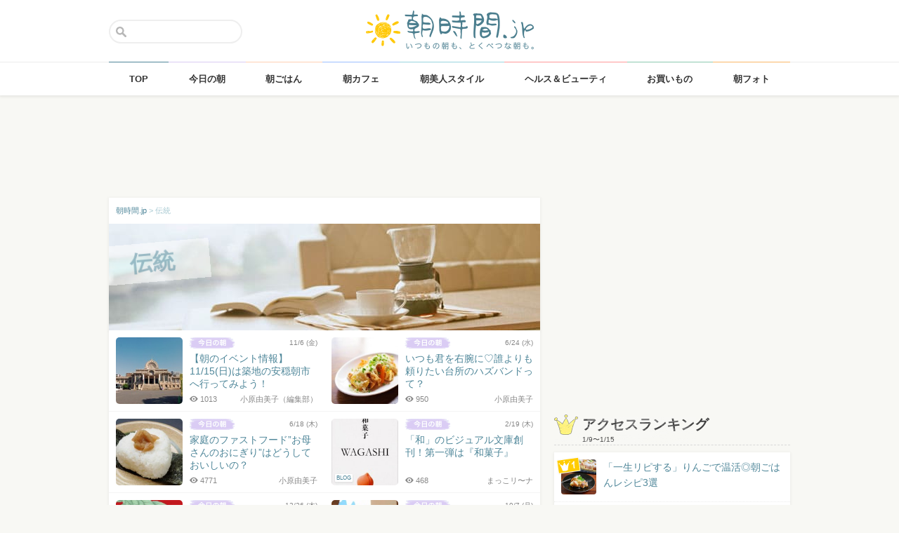

--- FILE ---
content_type: text/html; charset=UTF-8
request_url: https://asajikan.jp/tag/%E4%BC%9D%E7%B5%B1/
body_size: 94690
content:
<!DOCTYPE html>
<html lang="ja" class="">

<head>
  <meta charset="UTF-8">
  <meta name="viewport" content="width=device-width, initial-scale=1.0, maximum-scale=1.0, user-scalable=no">
      
<meta name="apple-itunes-app" content="app-id=400435286, app-argument=https://asajikan.jp/tag/%E4%BC%9D%E7%B5%B1">


    <link rel="mask-icon" href="https://asajikan.jp/wp-content/themes/asajikan/img/sun_icon.svg" color="#de862d">
  <link rel="apple-touch-icon" href="https://asajikan.jp/wp-content/themes/asajikan/img/touch-icon-iphone.png">
  <link rel="apple-touch-icon" sizes="76x76" href="https://asajikan.jp/wp-content/themes/asajikan/img/touch-icon-ipad.png">
  <link rel="apple-touch-icon" sizes="120x120" href="https://asajikan.jp/wp-content/themes/asajikan/img/touch-icon-iphone-retina.png">
  <link rel="apple-touch-icon" sizes="152x152" href="https://asajikan.jp/wp-content/themes/asajikan/img/touch-icon-ipad-retina.png">

  <meta name='robots' content='index, follow, max-image-preview:large, max-snippet:-1, max-video-preview:-1' />

	<!-- This site is optimized with the Yoast SEO plugin v23.5 - https://yoast.com/wordpress/plugins/seo/ -->
	<title>「伝統 」の記事一覧 - 朝時間.jp</title>
	<meta name="description" content="朝時間.jpの「 伝統 」に関する記事をご紹介します。" />
	<link rel="canonical" href="https://asajikan.jp/tag/伝統/" />
	<meta property="og:locale" content="ja_JP" />
	<meta property="og:type" content="article" />
	<meta property="og:title" content="「伝統 」の記事一覧 - 朝時間.jp" />
	<meta property="og:description" content="朝時間.jpの「 伝統 」に関する記事をご紹介します。" />
	<meta property="og:url" content="https://asajikan.jp/tag/伝統/" />
	<meta property="og:site_name" content="朝時間.jp" />
	<meta property="og:image" content="https://asajikan.jp/wp-content/uploads/2015/05/asajikan_social_image.png" />
	<meta property="og:image:width" content="600" />
	<meta property="og:image:height" content="600" />
	<meta property="og:image:type" content="image/png" />
	<meta name="twitter:card" content="summary_large_image" />
	<script type="application/ld+json" class="yoast-schema-graph">{"@context":"https://schema.org","@graph":[{"@type":"CollectionPage","@id":"https://asajikan.jp/tag/%e4%bc%9d%e7%b5%b1/","url":"https://asajikan.jp/tag/%e4%bc%9d%e7%b5%b1/","name":"「伝統 」の記事一覧 - 朝時間.jp","isPartOf":{"@id":"https://asajikan.jp/#website"},"description":"朝時間.jpの「 伝統 」に関する記事をご紹介します。","inLanguage":"ja"},{"@type":"WebSite","@id":"https://asajikan.jp/#website","url":"https://asajikan.jp/","name":"朝時間.jp","description":"ちょっと楽しい朝活＆朝型生活はじめよう！","inLanguage":"ja"}]}</script>
	<!-- / Yoast SEO plugin. -->



<!-- Yoast WordPress SEO plugin -->
<link rel='dns-prefetch' href='//asajikan.jp' />

<link rel="alternate" type="application/rss+xml" title="朝時間.jp" href="https://asajikan.jp/feed" />

<link rel='stylesheet' id='wp-block-library-css' href='https://asajikan.jp/wp-includes/css/dist/block-library/style.min.css?ver=6.6.2' type='text/css' media='all' />
<style id='classic-theme-styles-inline-css' type='text/css'>
/*! This file is auto-generated */
.wp-block-button__link{color:#fff;background-color:#32373c;border-radius:9999px;box-shadow:none;text-decoration:none;padding:calc(.667em + 2px) calc(1.333em + 2px);font-size:1.125em}.wp-block-file__button{background:#32373c;color:#fff;text-decoration:none}
</style>
<style id='global-styles-inline-css' type='text/css'>
:root{--wp--preset--aspect-ratio--square: 1;--wp--preset--aspect-ratio--4-3: 4/3;--wp--preset--aspect-ratio--3-4: 3/4;--wp--preset--aspect-ratio--3-2: 3/2;--wp--preset--aspect-ratio--2-3: 2/3;--wp--preset--aspect-ratio--16-9: 16/9;--wp--preset--aspect-ratio--9-16: 9/16;--wp--preset--color--black: #000000;--wp--preset--color--cyan-bluish-gray: #abb8c3;--wp--preset--color--white: #ffffff;--wp--preset--color--pale-pink: #f78da7;--wp--preset--color--vivid-red: #cf2e2e;--wp--preset--color--luminous-vivid-orange: #ff6900;--wp--preset--color--luminous-vivid-amber: #fcb900;--wp--preset--color--light-green-cyan: #7bdcb5;--wp--preset--color--vivid-green-cyan: #00d084;--wp--preset--color--pale-cyan-blue: #8ed1fc;--wp--preset--color--vivid-cyan-blue: #0693e3;--wp--preset--color--vivid-purple: #9b51e0;--wp--preset--gradient--vivid-cyan-blue-to-vivid-purple: linear-gradient(135deg,rgba(6,147,227,1) 0%,rgb(155,81,224) 100%);--wp--preset--gradient--light-green-cyan-to-vivid-green-cyan: linear-gradient(135deg,rgb(122,220,180) 0%,rgb(0,208,130) 100%);--wp--preset--gradient--luminous-vivid-amber-to-luminous-vivid-orange: linear-gradient(135deg,rgba(252,185,0,1) 0%,rgba(255,105,0,1) 100%);--wp--preset--gradient--luminous-vivid-orange-to-vivid-red: linear-gradient(135deg,rgba(255,105,0,1) 0%,rgb(207,46,46) 100%);--wp--preset--gradient--very-light-gray-to-cyan-bluish-gray: linear-gradient(135deg,rgb(238,238,238) 0%,rgb(169,184,195) 100%);--wp--preset--gradient--cool-to-warm-spectrum: linear-gradient(135deg,rgb(74,234,220) 0%,rgb(151,120,209) 20%,rgb(207,42,186) 40%,rgb(238,44,130) 60%,rgb(251,105,98) 80%,rgb(254,248,76) 100%);--wp--preset--gradient--blush-light-purple: linear-gradient(135deg,rgb(255,206,236) 0%,rgb(152,150,240) 100%);--wp--preset--gradient--blush-bordeaux: linear-gradient(135deg,rgb(254,205,165) 0%,rgb(254,45,45) 50%,rgb(107,0,62) 100%);--wp--preset--gradient--luminous-dusk: linear-gradient(135deg,rgb(255,203,112) 0%,rgb(199,81,192) 50%,rgb(65,88,208) 100%);--wp--preset--gradient--pale-ocean: linear-gradient(135deg,rgb(255,245,203) 0%,rgb(182,227,212) 50%,rgb(51,167,181) 100%);--wp--preset--gradient--electric-grass: linear-gradient(135deg,rgb(202,248,128) 0%,rgb(113,206,126) 100%);--wp--preset--gradient--midnight: linear-gradient(135deg,rgb(2,3,129) 0%,rgb(40,116,252) 100%);--wp--preset--font-size--small: 13px;--wp--preset--font-size--medium: 20px;--wp--preset--font-size--large: 36px;--wp--preset--font-size--x-large: 42px;--wp--preset--spacing--20: 0.44rem;--wp--preset--spacing--30: 0.67rem;--wp--preset--spacing--40: 1rem;--wp--preset--spacing--50: 1.5rem;--wp--preset--spacing--60: 2.25rem;--wp--preset--spacing--70: 3.38rem;--wp--preset--spacing--80: 5.06rem;--wp--preset--shadow--natural: 6px 6px 9px rgba(0, 0, 0, 0.2);--wp--preset--shadow--deep: 12px 12px 50px rgba(0, 0, 0, 0.4);--wp--preset--shadow--sharp: 6px 6px 0px rgba(0, 0, 0, 0.2);--wp--preset--shadow--outlined: 6px 6px 0px -3px rgba(255, 255, 255, 1), 6px 6px rgba(0, 0, 0, 1);--wp--preset--shadow--crisp: 6px 6px 0px rgba(0, 0, 0, 1);}:where(.is-layout-flex){gap: 0.5em;}:where(.is-layout-grid){gap: 0.5em;}body .is-layout-flex{display: flex;}.is-layout-flex{flex-wrap: wrap;align-items: center;}.is-layout-flex > :is(*, div){margin: 0;}body .is-layout-grid{display: grid;}.is-layout-grid > :is(*, div){margin: 0;}:where(.wp-block-columns.is-layout-flex){gap: 2em;}:where(.wp-block-columns.is-layout-grid){gap: 2em;}:where(.wp-block-post-template.is-layout-flex){gap: 1.25em;}:where(.wp-block-post-template.is-layout-grid){gap: 1.25em;}.has-black-color{color: var(--wp--preset--color--black) !important;}.has-cyan-bluish-gray-color{color: var(--wp--preset--color--cyan-bluish-gray) !important;}.has-white-color{color: var(--wp--preset--color--white) !important;}.has-pale-pink-color{color: var(--wp--preset--color--pale-pink) !important;}.has-vivid-red-color{color: var(--wp--preset--color--vivid-red) !important;}.has-luminous-vivid-orange-color{color: var(--wp--preset--color--luminous-vivid-orange) !important;}.has-luminous-vivid-amber-color{color: var(--wp--preset--color--luminous-vivid-amber) !important;}.has-light-green-cyan-color{color: var(--wp--preset--color--light-green-cyan) !important;}.has-vivid-green-cyan-color{color: var(--wp--preset--color--vivid-green-cyan) !important;}.has-pale-cyan-blue-color{color: var(--wp--preset--color--pale-cyan-blue) !important;}.has-vivid-cyan-blue-color{color: var(--wp--preset--color--vivid-cyan-blue) !important;}.has-vivid-purple-color{color: var(--wp--preset--color--vivid-purple) !important;}.has-black-background-color{background-color: var(--wp--preset--color--black) !important;}.has-cyan-bluish-gray-background-color{background-color: var(--wp--preset--color--cyan-bluish-gray) !important;}.has-white-background-color{background-color: var(--wp--preset--color--white) !important;}.has-pale-pink-background-color{background-color: var(--wp--preset--color--pale-pink) !important;}.has-vivid-red-background-color{background-color: var(--wp--preset--color--vivid-red) !important;}.has-luminous-vivid-orange-background-color{background-color: var(--wp--preset--color--luminous-vivid-orange) !important;}.has-luminous-vivid-amber-background-color{background-color: var(--wp--preset--color--luminous-vivid-amber) !important;}.has-light-green-cyan-background-color{background-color: var(--wp--preset--color--light-green-cyan) !important;}.has-vivid-green-cyan-background-color{background-color: var(--wp--preset--color--vivid-green-cyan) !important;}.has-pale-cyan-blue-background-color{background-color: var(--wp--preset--color--pale-cyan-blue) !important;}.has-vivid-cyan-blue-background-color{background-color: var(--wp--preset--color--vivid-cyan-blue) !important;}.has-vivid-purple-background-color{background-color: var(--wp--preset--color--vivid-purple) !important;}.has-black-border-color{border-color: var(--wp--preset--color--black) !important;}.has-cyan-bluish-gray-border-color{border-color: var(--wp--preset--color--cyan-bluish-gray) !important;}.has-white-border-color{border-color: var(--wp--preset--color--white) !important;}.has-pale-pink-border-color{border-color: var(--wp--preset--color--pale-pink) !important;}.has-vivid-red-border-color{border-color: var(--wp--preset--color--vivid-red) !important;}.has-luminous-vivid-orange-border-color{border-color: var(--wp--preset--color--luminous-vivid-orange) !important;}.has-luminous-vivid-amber-border-color{border-color: var(--wp--preset--color--luminous-vivid-amber) !important;}.has-light-green-cyan-border-color{border-color: var(--wp--preset--color--light-green-cyan) !important;}.has-vivid-green-cyan-border-color{border-color: var(--wp--preset--color--vivid-green-cyan) !important;}.has-pale-cyan-blue-border-color{border-color: var(--wp--preset--color--pale-cyan-blue) !important;}.has-vivid-cyan-blue-border-color{border-color: var(--wp--preset--color--vivid-cyan-blue) !important;}.has-vivid-purple-border-color{border-color: var(--wp--preset--color--vivid-purple) !important;}.has-vivid-cyan-blue-to-vivid-purple-gradient-background{background: var(--wp--preset--gradient--vivid-cyan-blue-to-vivid-purple) !important;}.has-light-green-cyan-to-vivid-green-cyan-gradient-background{background: var(--wp--preset--gradient--light-green-cyan-to-vivid-green-cyan) !important;}.has-luminous-vivid-amber-to-luminous-vivid-orange-gradient-background{background: var(--wp--preset--gradient--luminous-vivid-amber-to-luminous-vivid-orange) !important;}.has-luminous-vivid-orange-to-vivid-red-gradient-background{background: var(--wp--preset--gradient--luminous-vivid-orange-to-vivid-red) !important;}.has-very-light-gray-to-cyan-bluish-gray-gradient-background{background: var(--wp--preset--gradient--very-light-gray-to-cyan-bluish-gray) !important;}.has-cool-to-warm-spectrum-gradient-background{background: var(--wp--preset--gradient--cool-to-warm-spectrum) !important;}.has-blush-light-purple-gradient-background{background: var(--wp--preset--gradient--blush-light-purple) !important;}.has-blush-bordeaux-gradient-background{background: var(--wp--preset--gradient--blush-bordeaux) !important;}.has-luminous-dusk-gradient-background{background: var(--wp--preset--gradient--luminous-dusk) !important;}.has-pale-ocean-gradient-background{background: var(--wp--preset--gradient--pale-ocean) !important;}.has-electric-grass-gradient-background{background: var(--wp--preset--gradient--electric-grass) !important;}.has-midnight-gradient-background{background: var(--wp--preset--gradient--midnight) !important;}.has-small-font-size{font-size: var(--wp--preset--font-size--small) !important;}.has-medium-font-size{font-size: var(--wp--preset--font-size--medium) !important;}.has-large-font-size{font-size: var(--wp--preset--font-size--large) !important;}.has-x-large-font-size{font-size: var(--wp--preset--font-size--x-large) !important;}
:where(.wp-block-post-template.is-layout-flex){gap: 1.25em;}:where(.wp-block-post-template.is-layout-grid){gap: 1.25em;}
:where(.wp-block-columns.is-layout-flex){gap: 2em;}:where(.wp-block-columns.is-layout-grid){gap: 2em;}
:root :where(.wp-block-pullquote){font-size: 1.5em;line-height: 1.6;}
</style>
<link rel='stylesheet' id='asajikan-style-css' href='https://asajikan.jp/wp-content/themes/asajikan/style.min.css?ver=20260116150421' type='text/css' media='all' />
<link rel='stylesheet' id='asajikan-icon-css' href='https://asajikan.jp/wp-content/themes/asajikan/css/asajikan.css?ver=20150625' type='text/css' media='all' />
<link rel='stylesheet' id='asajikan-app-guidance1-css' href='https://asajikan.jp/wp-content/themes/asajikan/css/apri.css?ver=20260116150421' type='text/css' media='all' />
<link rel='stylesheet' id='asajikan-app-guidance2-css' href='https://asajikan.jp/wp-content/themes/asajikan/css/asajikan-app-guidance.css?ver=20260116150421' type='text/css' media='all' />
<link rel='stylesheet' id='asajikan-add-style-css' href='https://asajikan.jp/wp-content/themes/asajikan/css/asajikan-add-style.css?ver=20260116150421' type='text/css' media='all' />
<script type="text/javascript" src="https://asajikan.jp/wp-content/themes/asajikan/js/asa.min.js?ver=20190207" id="asajikan-js"></script>
<script type="text/javascript" src="https://asajikan.jp/wp-content/themes/asajikan/js/jquery.scrolldepth.min.js?ver=20190726" id="scroll-depth-js"></script>
<script type="text/javascript" src="https://asajikan.jp/wp-content/themes/asajikan/js/app-guidance.js?ver=20260116150421" id="app-guidance-script-js"></script>
<script type="application/ld+json">{"@context":"http://schema.org","@type":"BreadcrumbList","itemListElement":[{"@type":"ListItem","position":1,"item":{"@id":"https://asajikan.jp","name":"朝時間.jp"}},{"@type":"ListItem","position":2,"item":{"@id":"https://asajikan.jp/tag/%e4%bc%9d%e7%b5%b1/","name":"伝統"}}]}</script><style type="text/css">.recentcomments a{display:inline !important;padding:0 !important;margin:0 !important;}</style>
  
    <!--[if lt IE 9]>
<link rel="stylesheet" href="https://asajikan.jp/wp-content/themes/asajikan/ie.css?ver=20170105" media="screen" type="text/css" />
<![endif]-->

    <!--[if lt IE 9]>
<script>
document.createElement('header');
document.createElement('nav');
document.createElement('section');
document.createElement('article');
document.createElement('aside');
document.createElement('footer');
document.createElement('hgroup');
document.createElement('main');
document.createElement('time');
</script>
<![endif]-->


    <!-- GoogleAnalytics -->
    <script>
      (function(i, s, o, g, r, a, m) {
        i['GoogleAnalyticsObject'] = r;
        i[r] = i[r] || function() {
          (i[r].q = i[r].q || []).push(arguments)
        }, i[r].l = 1 * new Date();
        a = s.createElement(o),
          m = s.getElementsByTagName(o)[0];
        a.async = 1;
        a.src = g;
        m.parentNode.insertBefore(a, m)
      })(window, document, 'script', '//www.google-analytics.com/analytics.js', 'ga');

      ga('create', 'UA-898212-1', 'auto');
      ga('require', 'displayfeatures');

      ga('send', 'pageview');    </script>
    <!-- /GoogleAnalytics -->
  
  <!-- Ads -->
      <script type="application/javascript" src="//anymind360.com/js/4055/ats.js"></script>
    <script async='async' src='https://securepubads.g.doubleclick.net/tag/js/gpt.js'></script>
    <script>
      var googletag = googletag || {};
      googletag.cmd = googletag.cmd || [];
    </script>
  

  <script type='text/javascript'>
    var asajikan_post = {"is_mobile":false,"is_app":false,"is_singular":false,"type":"post","permalink":"https:\/\/asajikan.jp\/tag\/%E4%BC%9D%E7%B5%B1","id":0,"title":"","categories":[]};

    var m = document.referrer.match(new RegExp('://gunosy.com/'));
    if (m) {
      ga('send', 'event', 'open_in_gunosy', asajikan_post.categories[0], asajikan_post.title, {
        nonInteraction: true
      });
    }
  </script>

  

  
      <!-- craft. -->
    <script type="text/javascript" id="craft_script">
      (function(w) {
        // アプリ判定
        var is_app = "";
        // console.log("is_app : " + is_app);
        // UAでOS判定
        var ua = navigator.userAgent.toLowerCase();
        // iPhone
        var isiPhone = (ua.indexOf('iphone') > -1) || (ua.indexOf('ipad') > -1);
        // Android
        var isAndroid = ((ua.indexOf('android') > -1) && (ua.indexOf('mobile') > -1)) || ((ua.indexOf('android') > -1) && (ua.indexOf('mobile') == -1));
        if (!isAndroid || !is_app) {
          var url = 'https://gacraft.jp/publish/asajikan.js';
          var s = w.document.createElement('script');
          s.src = url;
          var currentNode = w.document.getElementById('craft_script');
          var parentNode = currentNode.parentNode;
          parentNode.insertBefore(s, currentNode.nextSibling);
        }
      })(window);
    </script>
    <!-- /craft. -->
  
  <!-- feature-ASASYS-123:GoogleAdsenseコード -->
  <script type="text/javascript" id="googleadsense_script">
    (function(w) {
      // アプリ判定
      var is_app = "";
      // console.log("is_app : " + is_app);
      // UAでOS判定
      var ua = navigator.userAgent.toLowerCase();
      // iPhone
      var isiPhone = (ua.indexOf('iphone') > -1) || (ua.indexOf('ipad') > -1);
      if (!isiPhone || !is_app) {
        var url = 'https://pagead2.googlesyndication.com/pagead/js/adsbygoogle.js';
        var s = w.document.createElement('script');
        s.src = url;
        s.setAttribute("data-ad-client", "ca-pub-4534221708075940");
        s.setAttribute("async", "");
        var currentNode = w.document.getElementById('googleadsense_script');
        var parentNode = currentNode.parentNode;
        parentNode.insertBefore(s, currentNode.nextSibling);
      }
    })(window);
  </script>
  <!-- /feature-ASASYS-123:GoogleAdsenseコード -->

  <!-- feature-ASASYS-162 -->
  <meta name='robots' content='index, follow, max-image-preview:large, max-snippet:-1, max-video-preview:-1' />

  <!-- feature-ASASYS-183 -->
  <!-- Google Tag Manager -->
  <script>
    (function(w, d, s, l, i) {
      w[l] = w[l] || [];
      w[l].push({
        'gtm.start': new Date().getTime(),
        event: 'gtm.js'
      });
      var f = d.getElementsByTagName(s)[0],
        j = d.createElement(s),
        dl = l != 'dataLayer' ? '&l=' + l : '';
      j.async = true;
      j.src =
        'https://www.googletagmanager.com/gtm.js?id=' + i + dl;
      f.parentNode.insertBefore(j, f);
    })(window, document, 'script', 'dataLayer', 'GTM-P5GMCBD');
  </script>
  <!-- End Google Tag Manager -->
  <!-- /feature-ASASYS-183 -->

</head>

<body class="archive tag tag-6979 group-blog post_type-unknown" ontouchstart="">

  <!-- feature-ASASYS-183 -->
  <!-- Google Tag Manager (noscript) -->
  <noscript><iframe src="https://www.googletagmanager.com/ns.html?id=GTM-P5GMCBD" height="0" width="0" style="display:none;visibility:hidden"></iframe></noscript>
  <!-- End Google Tag Manager (noscript) -->
  <!-- /feature-ASASYS-183 -->

      <div id="fb-root"></div>
    <script>
      window.fbAsyncInit = function() {
        FB.init({
          appId: '674587082687597',
          xfbml: true,
          version: 'v2.10'
        });
        FB.Event.subscribe('edge.create', page_like_callback);
        FB.Event.subscribe('edge.remove', page_unlike_callback);
      };

      (function(d, s, id) {
        var js, fjs = d.getElementsByTagName(s)[0];
        if (d.getElementById(id)) {
          return;
        }
        js = d.createElement(s);
        js.id = id;
        js.src = "//connect.facebook.net/ja_JP/sdk.js";
        fjs.parentNode.insertBefore(js, fjs);
      }(document, 'script', 'facebook-jssdk'));
    </script>
  

  <div id="page" class="hfeed site">

          <a class="skip-link screen-reader-text" href="#content">Skip to content</a>
      <header id="masthead" class="site-header" role="banner">



        <div class="header-container">
          <div class="header-top-logo">
            <h1 class="site-title"><a class="homelink" href="https://asajikan.jp/" rel="home"><img src="https://asajikan.jp/wp-content/themes/asajikan/img/logo_asajikan.png" class="logoimg" width="239" height="56" alt="朝時間.jp - ちょっと楽しい朝活＆朝型生活はじめよう！" />
                <div class="tenyear"></div>
                <div class="tenballon"></div>
              </a></h1>
          </div>
          <div class="mobile-toggle_search"></div>
          <div class="top-search">
            <form action="https://asajikan.jp/search" method="get" role="search" class="search-form">
              <input type="text" name="s" value="" placeholder=""><button type="submit" class="top-search-submit" value="検索">検索</button>
            </form>
            <div class="mobile-close_search"></div>
          </div>
        </div>

                <nav class="main-navigation2" >
          <ul class="top-menu">
            <li>
              <a href="https://asajikan.jp/" class="ga_navi" data-ga-action="PCナビゲーション" data-ga-title="TOP"><span>TOP</span></a>
            </li>
            <li><a href="https://asajikan.jp/topics/" class="ga_navi" data-ga-action="PCナビゲーション" data-ga-title="今日の朝"><span>今日の朝</span></a>
            </li>
            <li>
              <a href="https://asajikan.jp/asagohan/" class="ga_navi" data-ga-action="PCナビゲーション" data-ga-title="朝ごはん"><span>朝ごはん</span></a>
            </li>
            <li>
              <a href="https://asajikan.jp/cafe/" class="ga_navi" data-ga-action="PCナビゲーション" data-ga-title="朝カフェ"><span>朝カフェ</span></a>
            </li>
            <li>
              <a href="https://asajikan.jp/asabijin/" class="ga_navi" data-ga-action="PCナビゲーション" data-ga-title="朝美人"><span>朝美人スタイル</span></a>
            </li>
            <li>
              <a href="https://asajikan.jp/beauty/" class="ga_navi" data-ga-action="PCナビゲーション" data-ga-title="ビューティ"><span>ヘルス＆ビューティ</span></a>
            </li>
            <li>
              <a href="https://asajikan.jp/shopping/" class="ga_navi" data-ga-action="PCナビゲーション" data-ga-title="お買いもの"><span>お買いもの</span></a>
            </li>
            <li>
              <a href="https://asajikan.jp/morningclip/" class="ga_navi" data-ga-action="PCナビゲーション" data-ga-title="Morning Clip"><span>朝フォト</span></a>
            </li>
          </ul>
          <div class="menu-cover"></div>
        </nav>
      </header>

                <div class="banner b728">
          </div>
                  



    <div id="content" class="site-content">
	<div id="primary" class="content-area">
		<main id="main" class="site-main" role="main">

            <div class="block pad-none">
            <div class="breadcrumb version2">
        
            <!-- Breadcrumb NavXT 7.3.1 -->
<span property="itemListElement" typeof="ListItem"><a property="item" typeof="WebPage" title="朝時間.jp" href="https://asajikan.jp" class="home" ><span property="name">朝時間.jp</span></a><meta property="position" content="1"></span> &gt; <span property="itemListElement" typeof="ListItem"><span property="name">伝統</span><meta property="position" content="2"></span>        
            </div>
                <div class="tag-img">
                                        
                    
                    <img src="https://asajikan.jp/wp-content/themes/asajikan/img/default-tag.jpg" alt="" class="headerimage" width="614px" height="152px">
                    <div class="tag-title"><span>伝統</span></div>
                    
                                    </div>
            </div>
            
            
            




            
                
                
                        <div class="block pad-none">
						
            
                                                    <div class="list-item">
                       <a href="https://asajikan.jp/article/80184" rel="bookmark" class="ga_article" data-ga-action="タグページ記事リスト" data-ga-title="【朝のイベント情報】11/15(日)は築地の安穏朝市へ行ってみよう！">
                                               <div class="list-tumbnail ">
                        <img src="https://asajikan.jp/wp-content/uploads/2015/11/asajikan/751fa1efe4352b89e3bed424f34e11d9_m-150x150.jpg" width="95" height="95" alt="【朝のイベント情報】11/15(日)は築地の安穏朝市へ行ってみよう！" loading="lazy"/>
                                                                        
                        </div>
                        <div class="list-info">
                            <div class="list-cat topics">
                                <div class="list-date">11/6                                (金)                                </div>
                                <div class="list-catimg"></div>
                                
                            </div>
                            <div class="list-title">【朝のイベント情報】11/15(日)は築地の安穏朝市へ行ってみよう！</div>
                            <div class="list-meta"><div class="list-writer">小原由美子（編集部）</div><span class="count-view-list"><i class="icon-eye-1 ver120"></i>1013</span></div>
                        </div>
                        </a>
                    </div>
                
			
            
                                                    <div class="list-item">
                       <a href="https://asajikan.jp/article/67034" rel="bookmark" class="ga_article" data-ga-action="タグページ記事リスト" data-ga-title="いつも君を右腕に♡誰よりも頼りたい台所のハズバンドって？">
                                               <div class="list-tumbnail ">
                        <img src="https://asajikan.jp/wp-content/uploads/2015/06/yumiko_obara/20140621054110_tmp-150x150.jpg" width="95" height="95" alt="いつも君を右腕に♡誰よりも頼りたい台所のハズバンドって？" loading="lazy"/>
                                                                        
                        </div>
                        <div class="list-info">
                            <div class="list-cat topics">
                                <div class="list-date">6/24                                (水)                                </div>
                                <div class="list-catimg"></div>
                                
                            </div>
                            <div class="list-title">いつも君を右腕に♡誰よりも頼りたい台所のハズバンドって？</div>
                            <div class="list-meta"><div class="list-writer">小原由美子</div><span class="count-view-list"><i class="icon-eye-1 ver120"></i>950</span></div>
                        </div>
                        </a>
                    </div>
                
			
            
                                                    <div class="list-item">
                       <a href="https://asajikan.jp/article/65947" rel="bookmark" class="ga_article" data-ga-action="タグページ記事リスト" data-ga-title="家庭のファストフード”お母さんのおにぎり”はどうしておいしいの？">
                                               <div class="list-tumbnail ">
                        <img src="https://asajikan.jp/wp-content/uploads/2015/06/yumiko_obara/be9f5c2a9dad2fcb613f04671b604a5b_s-150x150.jpg" width="95" height="95" alt="家庭のファストフード”お母さんのおにぎり”はどうしておいしいの？" loading="lazy"/>
                                                                        
                        </div>
                        <div class="list-info">
                            <div class="list-cat topics">
                                <div class="list-date">6/18                                (木)                                </div>
                                <div class="list-catimg"></div>
                                
                            </div>
                            <div class="list-title">家庭のファストフード”お母さんのおにぎり”はどうしておいしいの？</div>
                            <div class="list-meta"><div class="list-writer">小原由美子</div><span class="count-view-list"><i class="icon-eye-1 ver120"></i>4771</span></div>
                        </div>
                        </a>
                    </div>
                
			
            
                                                    <div class="list-item">
                       <a href="https://asajikan.jp/article/32967" rel="bookmark" class="ga_article" data-ga-action="タグページ記事リスト" data-ga-title="「和」のビジュアル文庫創刊！第一弾は『和菓子』">
                                               <div class="list-tumbnail ">
                        <img src="https://asajikan.jp/wp-content/uploads/2015/02/20150219-150x150.jpg" width="95" height="95" alt="「和」のビジュアル文庫創刊！第一弾は『和菓子』" loading="lazy"/>
                                                <div class="blogwriter">BLOG</div>                        
                        </div>
                        <div class="list-info">
                            <div class="list-cat topics">
                                <div class="list-date">2/19                                (木)                                </div>
                                <div class="list-catimg"></div>
                                
                            </div>
                            <div class="list-title">「和」のビジュアル文庫創刊！第一弾は『和菓子』</div>
                            <div class="list-meta"><div class="list-writer">まっこリ〜ナ</div><span class="count-view-list"><i class="icon-eye-1 ver120"></i>468</span></div>
                        </div>
                        </a>
                    </div>
                
			
            
                                                    <div class="list-item">
                       <a href="https://asajikan.jp/article/32846" rel="bookmark" class="ga_article" data-ga-action="タグページ記事リスト" data-ga-title="しめかざりの本">
                                               <div class="list-tumbnail ">
                        <img src="https://asajikan.jp/wp-content/uploads/2013/12/maccorina/20131226-150x150.jpg" width="95" height="95" alt="しめかざりの本" loading="lazy"/>
                                                <div class="blogwriter">BLOG</div>                        
                        </div>
                        <div class="list-info">
                            <div class="list-cat topics">
                                <div class="list-date">12/26                                (木)                                </div>
                                <div class="list-catimg"></div>
                                
                            </div>
                            <div class="list-title">しめかざりの本</div>
                            <div class="list-meta"><div class="list-writer">まっこリ〜ナ</div><span class="count-view-list"><i class="icon-eye-1 ver120"></i>657</span></div>
                        </div>
                        </a>
                    </div>
                
			
            
                                                    <div class="list-item">
                       <a href="https://asajikan.jp/article/7612" rel="bookmark" class="ga_article" data-ga-action="タグページ記事リスト" data-ga-title="富士山モチーフの「日本一かるた」">
                                               <div class="list-tumbnail ">
                        <img src="https://asajikan.jp/wp-content/uploads/2013/10/BONBON1041-150x150.jpg" width="95" height="95" alt="富士山モチーフの「日本一かるた」" loading="lazy"/>
                                                <div class="blogwriter">BLOG</div>                        
                        </div>
                        <div class="list-info">
                            <div class="list-cat topics">
                                <div class="list-date">10/7                                (月)                                </div>
                                <div class="list-catimg"></div>
                                
                            </div>
                            <div class="list-title">富士山モチーフの「日本一かるた」</div>
                            <div class="list-meta"><div class="list-writer">まっこリ〜ナ</div><span class="count-view-list"><i class="icon-eye-1 ver120"></i>673</span></div>
                        </div>
                        </a>
                    </div>
                
			
            
                                                    <div class="list-item">
                       <a href="https://asajikan.jp/article/6560" rel="bookmark" class="ga_article" data-ga-action="タグページ記事リスト" data-ga-title="風鈴に魅せられて〜NHK美の壺〜">
                                               <div class="list-tumbnail ">
                        <img src="https://asajikan.jp/wp-content/uploads/2013/07/maccorina/20130709-200x200.jpg" width="95" height="95" alt="風鈴に魅せられて〜NHK美の壺〜" loading="lazy"/>
                                                <div class="blogwriter">BLOG</div>                        
                        </div>
                        <div class="list-info">
                            <div class="list-cat topics">
                                <div class="list-date">7/9                                (火)                                </div>
                                <div class="list-catimg"></div>
                                
                            </div>
                            <div class="list-title">風鈴に魅せられて〜NHK美の壺〜</div>
                            <div class="list-meta"><div class="list-writer">まっこリ〜ナ</div><span class="count-view-list"><i class="icon-eye-1 ver120"></i>1331</span></div>
                        </div>
                        </a>
                    </div>
                
						</div>

			

		       

         
            
            <div class="headline titlemark-alarm2">
            <h4>新着記事</h4>
            </div>
            
                
                
            
            <div class="block pad-none">

						
			                
                				                    <div class="list-item">
                       <a href="https://asajikan.jp/article/312049" rel="bookmark" class="ga_article" data-ga-action="タグページ新着記事" data-ga-title="【募集中】2026年度「朝時間アンバサダー」として朝の楽しみ方を一緒に発信しませんか♪">
                       <div class="newflag">NEW</div>                        <div class="list-tumbnail ">
                        <img src="https://asajikan.jp/wp-content/uploads/2026/01/77f60a1691599f35c609a2fb3655f191-200x200.png" width="95" height="95" alt="【募集中】2026年度「朝時間アンバサダー」として朝の楽しみ方を一緒に発信しませんか♪" loading="lazy"/>
                                                                        
                        </div>
                        <div class="list-info">
                            <div class="list-cat ">
                                <div class="list-date">1/16                                (金)                                </div>
                                <div class="list-catimg"></div>
                                
                            </div>
                            <div class="list-title">【募集中】2026年度「朝時間アンバサダー」として朝の楽しみ方を一緒に発信...</div>
                            <div class="list-meta"><div class="list-writer">朝時間.jp編集部</div><span class="count-view-list"><i class="icon-eye-1 ver120"></i>88</span></div>
                        </div>
                        </a>
                    </div>
                                
                
			               
                				                    <div class="list-item">
                       <a href="https://asajikan.jp/article/311697" rel="bookmark" class="ga_article" data-ga-action="タグページ新着記事" data-ga-title="英語「Is that OK with you?」の意味と使い方">
                       <div class="newflag">NEW</div>                        <div class="list-tumbnail ">
                        <img src="https://asajikan.jp/wp-content/uploads/2026/01/1-19-200x200.jpg" width="95" height="95" alt="英語「Is that OK with you?」の意味と使い方" loading="lazy"/>
                                                                        
                        </div>
                        <div class="list-info">
                            <div class="list-cat topics">
                                <div class="list-date">1/16                                (金)                                </div>
                                <div class="list-catimg"></div>
                                
                            </div>
                            <div class="list-title">英語「Is that OK with you?」の意味と使い方</div>
                            <div class="list-meta"><div class="list-writer">編集部（協力：eステ）</div><span class="count-view-list"><i class="icon-eye-1 ver120"></i>5608</span></div>
                        </div>
                        </a>
                    </div>
                                
                
			               
                				                    <div class="list-item">
                       <a href="https://asajikan.jp/article/311471" rel="bookmark" class="ga_article" data-ga-action="タグページ新着記事" data-ga-title="1月のうちに始めたい。早起きが楽しみになる「朝ノート」のコツ3つ">
                       <div class="newflag">NEW</div>                        <div class="list-tumbnail ">
                        <img src="https://asajikan.jp/wp-content/uploads/2026/01/8990747caa1cbf05d18b84ba3754ea47-200x200.jpeg" width="95" height="95" alt="1月のうちに始めたい。早起きが楽しみになる「朝ノート」のコツ3つ" loading="lazy"/>
                                                                        
                        </div>
                        <div class="list-info">
                            <div class="list-cat asabijin">
                                <div class="list-date">1/16                                (金)                                </div>
                                <div class="list-catimg"></div>
                                
                            </div>
                            <div class="list-title">1月のうちに始めたい。早起きが楽しみになる「朝ノート」のコツ3つ</div>
                            <div class="list-meta"><div class="list-writer">朝時間.jp編集部</div><span class="count-view-list"><i class="icon-eye-1 ver120"></i>4240</span></div>
                        </div>
                        </a>
                    </div>
                                
                
			               
                				                    <div class="list-item">
                       <a href="https://asajikan.jp/article/311738" rel="bookmark" class="ga_article" data-ga-action="タグページ新着記事" data-ga-title="満足感たっぷり！「じゃがいもが主役」の朝ごはんレシピ3選">
                       <div class="newflag">NEW</div>                        <div class="list-tumbnail ">
                        <img src="https://asajikan.jp/wp-content/uploads/2026/01/56cbb4872df85b39655bcfe2503955f0-200x200.jpg" width="95" height="95" alt="満足感たっぷり！「じゃがいもが主役」の朝ごはんレシピ3選" loading="lazy"/>
                                                                        
                        </div>
                        <div class="list-info">
                            <div class="list-cat asagohan">
                                <div class="list-date">1/16                                (金)                                </div>
                                <div class="list-catimg"></div>
                                
                            </div>
                            <div class="list-title">満足感たっぷり！「じゃがいもが主役」の朝ごはんレシピ3選</div>
                            <div class="list-meta"><div class="list-writer">朝時間.jp編集部</div><span class="count-view-list"><i class="icon-eye-1 ver120"></i>1936</span></div>
                        </div>
                        </a>
                    </div>
                                
                
			               
                				                    <div class="list-item">
                       <a href="https://asajikan.jp/article/311899" rel="bookmark" class="ga_article" data-ga-action="タグページ新着記事" data-ga-title="かかとのガサガサ対策にも！冬の乾燥を防ぐ「潤い習慣」3つ">
                       <div class="newflag">NEW</div>                        <div class="list-tumbnail ">
                        <img src="https://asajikan.jp/wp-content/uploads/2026/01/28298198_s-200x200.jpg" width="95" height="95" alt="かかとのガサガサ対策にも！冬の乾燥を防ぐ「潤い習慣」3つ" loading="lazy"/>
                                                <div class="blogwriter">BLOG</div>                        
                        </div>
                        <div class="list-info">
                            <div class="list-cat beauty">
                                <div class="list-date">1/16                                (金)                                </div>
                                <div class="list-catimg"></div>
                                
                            </div>
                            <div class="list-title">かかとのガサガサ対策にも！冬の乾燥を防ぐ「潤い習慣」3つ</div>
                            <div class="list-meta"><div class="list-writer">脳腸活アドバイザー 桜華純子</div><span class="count-view-list"><i class="icon-eye-1 ver120"></i>615</span></div>
                        </div>
                        </a>
                    </div>
                                
                
			               
                				                    <div class="list-item">
                       <a href="https://asajikan.jp/article/312010" rel="bookmark" class="ga_article" data-ga-action="タグページ新着記事" data-ga-title="ごちゃごちゃ卒業！ニトリの整理トレーで叶う“迷子ゼロ”のカトラリー収納">
                       <div class="newflag">NEW</div>                        <div class="list-tumbnail ">
                        <img src="https://asajikan.jp/wp-content/uploads/2026/01/IMG_3275_jpg-200x200.jpg" width="95" height="95" alt="ごちゃごちゃ卒業！ニトリの整理トレーで叶う“迷子ゼロ”のカトラリー収納" loading="lazy"/>
                                                                        
                        </div>
                        <div class="list-info">
                            <div class="list-cat asabijin">
                                <div class="list-date">1/16                                (金)                                </div>
                                <div class="list-catimg"></div>
                                
                            </div>
                            <div class="list-title">ごちゃごちゃ卒業！ニトリの整理トレーで叶う“迷子ゼロ”のカトラリー収納</div>
                            <div class="list-meta"><div class="list-writer">ゆりんご（山口友里）</div><span class="count-view-list"><i class="icon-eye-1 ver120"></i>892</span></div>
                        </div>
                        </a>
                    </div>
                                
                
			        
            </div>
 
            
            
            
            
            
            
            

		</main><!-- #main -->
	</div><!-- #primary -->

    
<div class="fourm_rightcolum ad-for-pc" ></div>
    <div id="secondary" class="widget-area" role="complementary">
        
        <!-- today -->
        <!--
            <div class="sidebarbox_weather pad-none clear">
                <div class="clear">
                    <div class="dw-part dw-day">
                        <span class="asa-date">--/--</span>
                        <span class="asa-weekday-long">曜日</span>
                    </div>
                    <div class="dw-part dw-weather"><img class="asa-weather-image" src="/api/images/weather/blank.png" /></div>
                    <div class="dw-part dw-location">
                        <span class="asa-weather-tempmax">-°C</span>
                        <span class="asa-weather-tempmin">-°C</span>
                        <span class="asa-weather-area"></span>
                        <div class="dw-today"><a href="#" class="asa-whatday"></a></div>
                    </div>
                </div>
                <div class="set-weather"><i class="icon-cog"></i></div>
            </div>
            <div id="weather-settings">
                <h5>天気を表示する地域を選択して下さい<span class="close-weather"></span></h5>
                <ul>
                    <li class="asa-weather-city" data-asa-weather-city="sapporo"><span>札幌</span></li>
                    <li class="asa-weather-city" data-asa-weather-city="kushiro"><span>釧路</span></li>
                    <li class="asa-weather-city" data-asa-weather-city="sendai"><span>仙台</span></li>
                    <li class="asa-weather-city" data-asa-weather-city="niigata"><span>新潟</span></li>
                    <li class="asa-weather-city" data-asa-weather-city="kanazawa"><span>金沢</span></li>
                    <li class="asa-weather-city" data-asa-weather-city="tokyo"><span>東京</span></li>
                    <li class="asa-weather-city" data-asa-weather-city="nagoya"><span>名古屋</span></li>
                    <li class="asa-weather-city" data-asa-weather-city="osaka"><span>大阪</span></li>
                    <li class="asa-weather-city" data-asa-weather-city="hiroshima"><span>広島</span></li>
                    <li class="asa-weather-city" data-asa-weather-city="kochi"><span>高知</span></li>
                    <li class="asa-weather-city" data-asa-weather-city="fukuoka"><span>福岡</span></li>
                    <li class="asa-weather-city" data-asa-weather-city="kagoshima"><span>鹿児島</span></li>
                    <li class="asa-weather-city" data-asa-weather-city="naha"><span>那覇</span></li>
                </ul>
            </div>
            <div id="fade" class="overlay"></div>
            -->

        
                                        <div class="banner b336">
                </div>
                        
        

        

        <!-- recipe search form -->
        
                                        
        

        
            
        


        <!-- popular posts -->
        <div class="headline titlemark-crown">
            <h4>アクセスランキング <div class="rank-date"><span class="start">1/9</span><span class="between">〜</span><span class="end">1/15</span></div>
            </h4>
        </div>
        <div class="sidebarbox pad-none clear">
            <ul class="ranking">
                
                        <li>
    <a href="https://asajikan.jp/article/311621" rel="bookmark" class="ga_article" data-ga-action="記事リストRANKING" data-ga-title="「一生リピする」りんごで温活◎朝ごはんレシピ3選">
        <div class="rank-img"><img src="https://asajikan.jp/wp-content/uploads/2026/01/cf00d882588af829b112d9ea82ee4e50-200x200.jpeg" width="50" height="50" alt="「一生リピする」りんごで温活◎朝ごはんレシピ3選" loading="lazy"/>
            </div>
        <div class="count-fav">&nbsp;</div>
        「一生リピする」りんごで温活◎朝ごはんレシピ3選        <div class="list-ranking count-1"></div>
    </a>
</li>

                
                        <li>
    <a href="https://asajikan.jp/article/311446" rel="bookmark" class="ga_article" data-ga-action="記事リストRANKING" data-ga-title="つま先？かかと？靴箱に靴をしまうとき、向きはどうする？">
        <div class="rank-img"><img src="https://asajikan.jp/wp-content/uploads/2026/01/33192998_s-200x200.jpg" width="50" height="50" alt="つま先？かかと？靴箱に靴をしまうとき、向きはどうする？" loading="lazy"/>
            </div>
        <div class="count-fav">&nbsp;</div>
        つま先？かかと？靴箱に靴をしまうとき、向きはどうする？        <div class="list-ranking count-2"></div>
    </a>
</li>

                
                        <li>
    <a href="https://asajikan.jp/article/309606" rel="bookmark" class="ga_article" data-ga-action="記事リストRANKING" data-ga-title="5秒キープするだけ！ポッコリお腹をキュッと引き締める簡単「腹筋トレーニング」">
        <div class="rank-img"><img src="https://asajikan.jp/wp-content/uploads/2025/11/39b4cc4d838f7e3b711aa028402d2204-e1767657698753-200x200.jpg" width="50" height="50" alt="5秒キープするだけ！ポッコリお腹をキュッと引き締める簡単「腹筋トレーニング」" loading="lazy"/>
            </div>
        <div class="count-fav">&nbsp;</div>
        5秒キープするだけ！ポッコリお腹をキュッと引き締める簡単「腹筋トレーニング」        <div class="list-ranking count-3"></div>
    </a>
</li>

    <li>
        <a href="https://ailand-market.jp/products/8772879581315" rel="bookmark" class="ga_article" data-ga-action="記事リストRANKING" data-ga-title="1日の疲れをリセット！手軽だけど頼れるマッサージクッション">
            <div class="rank-img">
                <img src="https://asajikan.jp/wp-content/uploads/2025/12/2f9a9d23b166b85c5f7c2c1910806b71.jpg" width="50" height="50" alt="1日の疲れをリセット！手軽だけど頼れるマッサージクッション" />
            </div>
            <div class="count-fav">&nbsp;</div>
            1日の疲れをリセット！手軽だけど頼れるマッサージクッション
            <div class="count-pr"></div>
        </a>
    </li>
                
                        <li>
    <a href="https://asajikan.jp/article/311299" rel="bookmark" class="ga_article" data-ga-action="記事リストRANKING" data-ga-title="【武蔵小杉】予約必須！パン食べ放題「TINY BREAD &#038; CAKE NATURA MARKET」の贅沢モーニング">
        <div class="rank-img"><img src="https://asajikan.jp/wp-content/uploads/2025/12/PC211792-200x200.jpeg" width="50" height="50" alt="【武蔵小杉】予約必須！パン食べ放題「TINY BREAD &#038; CAKE NATURA MARKET」の贅沢モーニング" loading="lazy"/>
            </div>
        <div class="count-fav">&nbsp;</div>
        【武蔵小杉】予約必須！パン食べ放題「TINY BREAD &#038; CAKE NATURA MARK...        <div class="list-ranking count-4"></div>
    </a>
</li>

                
                        <li>
    <a href="https://asajikan.jp/article/311724" rel="bookmark" class="ga_article" data-ga-action="記事リストRANKING" data-ga-title="「また会いたい」と思われる人はここが違う。運と品格を引き寄せるマナー">
        <div class="rank-img"><img src="https://asajikan.jp/wp-content/uploads/2026/01/att.YtM7-lqCkEqREk_GLpw42y4qg8-b9BHOVj0vxKe_kWA.png-200x200.jpeg" width="50" height="50" alt="「また会いたい」と思われる人はここが違う。運と品格を引き寄せるマナー" loading="lazy"/>
            </div>
        <div class="count-fav">&nbsp;</div>
        「また会いたい」と思われる人はここが違う。運と品格を引き寄せるマナー        <div class="list-ranking count-5"></div>
    </a>
</li>

                
                        <li>
    <a href="https://asajikan.jp/article/311406" rel="bookmark" class="ga_article" data-ga-action="記事リストRANKING" data-ga-title="【レンジで3分】揚げない・焼かないのにカリッ！簡単「もちおかき」の作り方">
        <div class="rank-img"><img src="https://asajikan.jp/wp-content/uploads/2026/01/Snapshot_472-200x200.jpg" width="50" height="50" alt="【レンジで3分】揚げない・焼かないのにカリッ！簡単「もちおかき」の作り方" loading="lazy"/>
            <div class="blogwriter">BLOG</div></div>
        <div class="count-fav">&nbsp;</div>
        【レンジで3分】揚げない・焼かないのにカリッ！簡単「もちおかき」の作り方        <div class="list-ranking count-6"></div>
    </a>
</li>

                
                        <li>
    <a href="https://asajikan.jp/article/308848" rel="bookmark" class="ga_article" data-ga-action="記事リストRANKING" data-ga-title="2026年は痩せ体質に！体脂肪が減り始める「糖の貯蔵庫」の話">
        <div class="rank-img"><img src="https://asajikan.jp/wp-content/uploads/2026/01/1212347_s-200x200.jpg" width="50" height="50" alt="2026年は痩せ体質に！体脂肪が減り始める「糖の貯蔵庫」の話" loading="lazy"/>
            </div>
        <div class="count-fav">&nbsp;</div>
        2026年は痩せ体質に！体脂肪が減り始める「糖の貯蔵庫」の話        <div class="list-ranking count-7"></div>
    </a>
</li>

                
                        <li>
    <a href="https://asajikan.jp/article/311657" rel="bookmark" class="ga_article" data-ga-action="記事リストRANKING" data-ga-title="スープジャーでぽかぽか♪お餅でボリュームUP「お弁当」レシピ3つ">
        <div class="rank-img"><img src="https://asajikan.jp/wp-content/uploads/2026/01/0d1f117e8d08c6481d51b0bc9990ef82-200x200.jpg" width="50" height="50" alt="スープジャーでぽかぽか♪お餅でボリュームUP「お弁当」レシピ3つ" loading="lazy"/>
            </div>
        <div class="count-fav">&nbsp;</div>
        スープジャーでぽかぽか♪お餅でボリュームUP「お弁当」レシピ3つ        <div class="list-ranking count-8"></div>
    </a>
</li>

                
                        <li>
    <a href="https://asajikan.jp/article/310874" rel="bookmark" class="ga_article" data-ga-action="記事リストRANKING" data-ga-title="「この朝ごはんは優勝すぎ！」新年に始めたい「腸活」朝ごはんレシピ3選">
        <div class="rank-img"><img src="https://asajikan.jp/wp-content/uploads/2026/01/9ab8d4575cbe099c7c97e8481104c498-200x200.jpg" width="50" height="50" alt="「この朝ごはんは優勝すぎ！」新年に始めたい「腸活」朝ごはんレシピ3選" loading="lazy"/>
            </div>
        <div class="count-fav">&nbsp;</div>
        「この朝ごはんは優勝すぎ！」新年に始めたい「腸活」朝ごはんレシピ3選        <div class="list-ranking count-9"></div>
    </a>
</li>

                
                        <li>
    <a href="https://asajikan.jp/article/311615" rel="bookmark" class="ga_article" data-ga-action="記事リストRANKING" data-ga-title="1品で大満足！野菜もたんぱく質もとれる「丼ぶり風」朝ごはんレシピ3選">
        <div class="rank-img"><img src="https://asajikan.jp/wp-content/uploads/2026/01/d17e42fd291d7544128f27817f087e57-200x200.jpg" width="50" height="50" alt="1品で大満足！野菜もたんぱく質もとれる「丼ぶり風」朝ごはんレシピ3選" loading="lazy"/>
            </div>
        <div class="count-fav">&nbsp;</div>
        1品で大満足！野菜もたんぱく質もとれる「丼ぶり風」朝ごはんレシピ3選        <div class="list-ranking count-10"></div>
    </a>
</li>

                
            </ul>
        </div>


        <!-- series ranking -->
        <div class="headline titlemark-crown">
            <h4>連載ランキング</h4>
        </div>

        <div class="sidebarbox pad-none marg-none">
                            <a href="https://asajikan.jp/topics/daily_english/">
                    <div class="series-sb">

                        <div class="series-sb-img" style="background-image: url(https://asajikan.jp/wp-content/uploads/2016/11/EH197_L-600x450.jpg);">
                            <div class="series-sb-title">1日1つずつ覚えよう！朝のひとこと英語レッスン</div>
                        </div>
                        <div class="series-sb-author-img" style="background-image: url(https://asajikan.jp/wp-content/uploads/2018/11/026-200x200.jpg);">
                        </div>
                        <div class="series-sb-author">
                            <span class="by">by:</span> 編集部（協力：eステ）                        </div>
                        <div class="list-ranking count-1"></div>
                    </div>
                </a>

                            <a href="https://asajikan.jp/asabijin/happy_manners/">
                    <div class="series-sb">

                        <div class="series-sb-img" style="background-image: url(https://asajikan.jp/wp-content/uploads/2022/06/75be277b807ba61c8074f548772a1b6a-640x426.png);">
                            <div class="series-sb-title">毎日ごきげん！心地よく暮らすためのマナーレッスン</div>
                        </div>
                        <div class="series-sb-author-img" style="background-image: url(https://asajikan.jp/wp-content/uploads/2022/06/profile2-200x200.jpg);">
                        </div>
                        <div class="series-sb-author">
                            <span class="by">by:</span> 林 慶子（マナー講師）                        </div>
                        <div class="list-ranking count-2"></div>
                    </div>
                </a>

                            <a href="https://asajikan.jp/beauty/morning_dietlessons/">
                    <div class="series-sb">

                        <div class="series-sb-img" style="background-image: url(https://asajikan.jp/wp-content/uploads/2024/03/0550194e2c9f73482840d374441f9350-600x428-1.jpg);">
                            <div class="series-sb-title">しっかり食べても太らない♪朝からはじめるダイエットレッスン</div>
                        </div>
                        <div class="series-sb-author-img" style="background-image: url(https://asajikan.jp/wp-content/uploads/2021/03/2022_ambassador_profile_60-200x200.jpg);">
                        </div>
                        <div class="series-sb-author">
                            <span class="by">by:</span> ダイエットインストラクター岩瀬結暉                        </div>
                        <div class="list-ranking count-3"></div>
                    </div>
                </a>

                    </div>
        <div class="backtotop"><span class="goto"><a href="https://asajikan.jp/columns/ranking">連載ランキングをもっと見る</a></span></div>

        <!-- pickup posts -->
                    <div class="headline titlemark-leaf2">
                <h4>おすすめ記事</h4>
            </div>
            <div class="sidebarbox pad-none clear">
                                                                
                    <div class="sb-list-item">
                       <a href="https://asajikan.jp/article/311738" rel="bookmark" class="ga_article" data-ga-action="記事リストSIDEBAR" data-ga-title="満足感たっぷり！「じゃがいもが主役」の朝ごはんレシピ3選">
                       <div class="newflag">NEW</div>                        <div class="list-tumbnail ">
                        <img src="https://asajikan.jp/wp-content/uploads/2026/01/56cbb4872df85b39655bcfe2503955f0-200x200.jpg" width="95" height="95" alt="満足感たっぷり！「じゃがいもが主役」の朝ごはんレシピ3選" loading="lazy"/>
                        </div>
                        <div class="list-cat asagohan">
                            <div class="list-date">1/16                            (金)</div>
                            </div>
                            <div class="list-catimg"></div>
                           
                        <div class="list-title">満足感たっぷり！「じゃがいもが主役」の朝ごはんレシピ3選</div>
                        <div class="list-meta"><div class="list-writer">朝時間.jp編集部</div><span class="count-view-list"><i class="icon-eye-1 ver120"></i>1936</span></div>
                        </a>
                    </div>
                                                                
                    <div class="sb-list-item">
                       <a href="https://asajikan.jp/article/311776" rel="bookmark" class="ga_article" data-ga-action="記事リストSIDEBAR" data-ga-title="余ったお餅がごちそうに！大葉爽やか×甘辛「豚しそ餅」の作り方">
                       <div class="newflag">NEW</div>                        <div class="list-tumbnail ">
                        <img src="https://asajikan.jp/wp-content/uploads/2026/01/Snapshot_484-200x200.jpg" width="95" height="95" alt="余ったお餅がごちそうに！大葉爽やか×甘辛「豚しそ餅」の作り方" loading="lazy"/>
                        <div class="blogwriter">BLOG</div></div>
                        <div class="list-cat asagohan">
                            <div class="list-date">1/16                            (金)</div>
                            </div>
                            <div class="list-catimg"></div>
                           
                        <div class="list-title">余ったお餅がごちそうに！大葉爽やか×甘辛「豚しそ餅」の作り方</div>
                        <div class="list-meta"><div class="list-writer">料理家 エプロン</div><span class="count-view-list"><i class="icon-eye-1 ver120"></i>921</span></div>
                        </a>
                    </div>
                                                                
                    <div class="sb-list-item">
                       <a href="https://asajikan.jp/article/310038" rel="bookmark" class="ga_article" data-ga-action="記事リストSIDEBAR" data-ga-title="ベッドの上で5呼吸！骨盤まわりをじんわりゆるめる「腰痛対策」ストレッチ">
                       <div class="newflag">NEW</div>                        <div class="list-tumbnail ">
                        <img src="https://asajikan.jp/wp-content/uploads/2025/12/c21994d7897df77d5b0605e43676415b-200x200.jpg" width="95" height="95" alt="ベッドの上で5呼吸！骨盤まわりをじんわりゆるめる「腰痛対策」ストレッチ" loading="lazy"/>
                        </div>
                        <div class="list-cat beauty">
                            <div class="list-date">1/16                            (金)</div>
                            </div>
                            <div class="list-catimg"></div>
                           
                        <div class="list-title">ベッドの上で5呼吸！骨盤まわりをじんわりゆるめる「腰痛対策」ストレッチ</div>
                        <div class="list-meta"><div class="list-writer">ヨガ講師 高木沙織</div><span class="count-view-list"><i class="icon-eye-1 ver120"></i>5185</span></div>
                        </a>
                    </div>
                                                                
                    <div class="sb-list-item">
                       <a href="https://asajikan.jp/article/111441" rel="bookmark" class="ga_article" data-ga-action="記事リストSIDEBAR" data-ga-title="レンジだけであっという間！お餅とも相性バツグン「万能トマトソース」">
                                               <div class="list-tumbnail ">
                        <img src="https://asajikan.jp/wp-content/uploads/2017/01/MG_7702-1024x683-200x200.jpg" width="95" height="95" alt="レンジだけであっという間！お餅とも相性バツグン「万能トマトソース」" loading="lazy"/>
                        </div>
                        <div class="list-cat asagohan">
                            <div class="list-date">1/13                            (金)</div>
                            </div>
                            <div class="list-catimg"></div>
                           
                        <div class="list-title">レンジだけであっという間！お餅とも相性バツグン「万能トマトソース」</div>
                        <div class="list-meta"><div class="list-writer">FOOD unit GOCHISO</div><span class="count-view-list"><i class="icon-eye-1 ver120"></i>16878</span></div>
                        </a>
                    </div>
                                                                
                    <div class="sb-list-item">
                       <a href="https://asajikan.jp/article/304426" rel="bookmark" class="ga_article" data-ga-action="記事リストSIDEBAR" data-ga-title="朝がスムーズになった！5時台起きのモーニングルーティン5つ">
                                               <div class="list-tumbnail ">
                        <img src="https://asajikan.jp/wp-content/uploads/2025/09/image0-200x200.jpg" width="95" height="95" alt="朝がスムーズになった！5時台起きのモーニングルーティン5つ" loading="lazy"/>
                        </div>
                        <div class="list-cat asabijin">
                            <div class="list-date">9/17                            (水)</div>
                            </div>
                            <div class="list-catimg"></div>
                           
                        <div class="list-title">朝がスムーズになった！5時台起きのモーニングルーティン5つ</div>
                        <div class="list-meta"><div class="list-writer">朝時間アンバサダー</div><span class="count-view-list"><i class="icon-eye-1 ver120"></i>44936</span></div>
                        </a>
                    </div>
                                                                
                    <div class="sb-list-item">
                       <a href="https://asajikan.jp/article/286811" rel="bookmark" class="ga_article" data-ga-action="記事リストSIDEBAR" data-ga-title="たった3分だから続く！「下っ腹のたるみ」撃退ピラティス">
                                               <div class="list-tumbnail ">
                        <img src="https://asajikan.jp/wp-content/uploads/2025/01/IMG_0186-200x200.jpeg" width="95" height="95" alt="たった3分だから続く！「下っ腹のたるみ」撃退ピラティス" loading="lazy"/>
                        <div class="blogwriter">BLOG</div></div>
                        <div class="list-cat beauty">
                            <div class="list-date">1/16                            (木)</div>
                            </div>
                            <div class="list-catimg"></div>
                           
                        <div class="list-title">たった3分だから続く！「下っ腹のたるみ」撃退ピラティス</div>
                        <div class="list-meta"><div class="list-writer">ピラティスインストラクター 澤田みのり</div><span class="count-view-list"><i class="icon-eye-1 ver120"></i>13084</span></div>
                        </a>
                    </div>
                                                                
                    <div class="sb-list-item">
                       <a href="https://asajikan.jp/article/311483" rel="bookmark" class="ga_article" data-ga-action="記事リストSIDEBAR" data-ga-title="朝のプチストレスが消えた。2年愛用で手放せない「1本3役のミニマルナイフ」">
                                               <div class="list-tumbnail ">
                        <img src="https://asajikan.jp/wp-content/uploads/2026/01/DSC01682-200x200.png" width="95" height="95" alt="朝のプチストレスが消えた。2年愛用で手放せない「1本3役のミニマルナイフ」" loading="lazy"/>
                        </div>
                        <div class="list-cat shopping">
                            <div class="list-date">1/14                            (水)</div>
                            </div>
                            <div class="list-catimg"></div>
                           
                        <div class="list-title">朝のプチストレスが消えた。2年愛用で手放せない「1本3役のミニマルナイフ」</div>
                        <div class="list-meta"><div class="list-writer">朝時間.jp編集部</div><span class="count-view-list"><i class="icon-eye-1 ver120"></i>3007</span></div>
                        </a>
                    </div>
                                                                
                    <div class="sb-list-item">
                       <a href="https://asajikan.jp/article/312049" rel="bookmark" class="ga_article" data-ga-action="記事リストSIDEBAR" data-ga-title="【募集中】2026年度「朝時間アンバサダー」として朝の楽しみ方を一緒に発信しませんか♪">
                       <div class="newflag">NEW</div>                        <div class="list-tumbnail ">
                        <img src="https://asajikan.jp/wp-content/uploads/2026/01/77f60a1691599f35c609a2fb3655f191-200x200.png" width="95" height="95" alt="【募集中】2026年度「朝時間アンバサダー」として朝の楽しみ方を一緒に発信しませんか♪" loading="lazy"/>
                        </div>
                        <div class="list-cat undefined">
                            <div class="list-date">1/16                            (金)</div>
                            </div>
                            <div class="list-catimg"></div>
                           
                        <div class="list-title">【募集中】2026年度「朝時間アンバサダー」として朝の楽しみ方を一緒に発信しませんか♪</div>
                        <div class="list-meta"><div class="list-writer">朝時間.jp編集部</div><span class="count-view-list"><i class="icon-eye-1 ver120"></i>88</span></div>
                        </a>
                    </div>
                
            </div>
        

        <!-- new posts -->
        
            <div class="headline titlemark-alarm2">
                <h4>新着記事</h4>
            </div>
            <div class="sidebarbox pad-none clear">

                
                                                
                    <div class="sb-list-item">
                       <a href="https://asajikan.jp/article/312049" rel="bookmark" class="ga_article" data-ga-action="記事リストSIDEBAR" data-ga-title="【募集中】2026年度「朝時間アンバサダー」として朝の楽しみ方を一緒に発信しませんか♪">
                       <div class="newflag">NEW</div>                        <div class="list-tumbnail ">
                        <img src="https://asajikan.jp/wp-content/uploads/2026/01/77f60a1691599f35c609a2fb3655f191-200x200.png" width="95" height="95" alt="【募集中】2026年度「朝時間アンバサダー」として朝の楽しみ方を一緒に発信しませんか♪" loading="lazy"/>
                        </div>
                        <div class="list-cat undefined">
                            <div class="list-date">1/16                            (金)</div>
                            </div>
                            <div class="list-catimg"></div>
                           
                        <div class="list-title">【募集中】2026年度「朝時間アンバサダー」として朝の楽しみ方を一緒に発信しませんか♪</div>
                        <div class="list-meta"><div class="list-writer">朝時間.jp編集部</div><span class="count-view-list"><i class="icon-eye-1 ver120"></i>88</span></div>
                        </a>
                    </div>
                
                                                
                    <div class="sb-list-item">
                       <a href="https://asajikan.jp/article/311697" rel="bookmark" class="ga_article" data-ga-action="記事リストSIDEBAR" data-ga-title="英語「Is that OK with you?」の意味と使い方">
                       <div class="newflag">NEW</div>                        <div class="list-tumbnail ">
                        <img src="https://asajikan.jp/wp-content/uploads/2026/01/1-19-200x200.jpg" width="95" height="95" alt="英語「Is that OK with you?」の意味と使い方" loading="lazy"/>
                        </div>
                        <div class="list-cat topics">
                            <div class="list-date">1/16                            (金)</div>
                            </div>
                            <div class="list-catimg"></div>
                           
                        <div class="list-title">英語「Is that OK with you?」の意味と使い方</div>
                        <div class="list-meta"><div class="list-writer">編集部（協力：eステ）</div><span class="count-view-list"><i class="icon-eye-1 ver120"></i>5608</span></div>
                        </a>
                    </div>
                
                                                
                    <div class="sb-list-item">
                       <a href="https://asajikan.jp/article/311471" rel="bookmark" class="ga_article" data-ga-action="記事リストSIDEBAR" data-ga-title="1月のうちに始めたい。早起きが楽しみになる「朝ノート」のコツ3つ">
                       <div class="newflag">NEW</div>                        <div class="list-tumbnail ">
                        <img src="https://asajikan.jp/wp-content/uploads/2026/01/8990747caa1cbf05d18b84ba3754ea47-200x200.jpeg" width="95" height="95" alt="1月のうちに始めたい。早起きが楽しみになる「朝ノート」のコツ3つ" loading="lazy"/>
                        </div>
                        <div class="list-cat asabijin">
                            <div class="list-date">1/16                            (金)</div>
                            </div>
                            <div class="list-catimg"></div>
                           
                        <div class="list-title">1月のうちに始めたい。早起きが楽しみになる「朝ノート」のコツ3つ</div>
                        <div class="list-meta"><div class="list-writer">朝時間.jp編集部</div><span class="count-view-list"><i class="icon-eye-1 ver120"></i>4240</span></div>
                        </a>
                    </div>
                
                                                
                    <div class="sb-list-item">
                       <a href="https://asajikan.jp/article/311738" rel="bookmark" class="ga_article" data-ga-action="記事リストSIDEBAR" data-ga-title="満足感たっぷり！「じゃがいもが主役」の朝ごはんレシピ3選">
                       <div class="newflag">NEW</div>                        <div class="list-tumbnail ">
                        <img src="https://asajikan.jp/wp-content/uploads/2026/01/56cbb4872df85b39655bcfe2503955f0-200x200.jpg" width="95" height="95" alt="満足感たっぷり！「じゃがいもが主役」の朝ごはんレシピ3選" loading="lazy"/>
                        </div>
                        <div class="list-cat asagohan">
                            <div class="list-date">1/16                            (金)</div>
                            </div>
                            <div class="list-catimg"></div>
                           
                        <div class="list-title">満足感たっぷり！「じゃがいもが主役」の朝ごはんレシピ3選</div>
                        <div class="list-meta"><div class="list-writer">朝時間.jp編集部</div><span class="count-view-list"><i class="icon-eye-1 ver120"></i>1936</span></div>
                        </a>
                    </div>
                
                                                
                    <div class="sb-list-item">
                       <a href="https://asajikan.jp/article/311899" rel="bookmark" class="ga_article" data-ga-action="記事リストSIDEBAR" data-ga-title="かかとのガサガサ対策にも！冬の乾燥を防ぐ「潤い習慣」3つ">
                       <div class="newflag">NEW</div>                        <div class="list-tumbnail ">
                        <img src="https://asajikan.jp/wp-content/uploads/2026/01/28298198_s-200x200.jpg" width="95" height="95" alt="かかとのガサガサ対策にも！冬の乾燥を防ぐ「潤い習慣」3つ" loading="lazy"/>
                        <div class="blogwriter">BLOG</div></div>
                        <div class="list-cat beauty">
                            <div class="list-date">1/16                            (金)</div>
                            </div>
                            <div class="list-catimg"></div>
                           
                        <div class="list-title">かかとのガサガサ対策にも！冬の乾燥を防ぐ「潤い習慣」3つ</div>
                        <div class="list-meta"><div class="list-writer">脳腸活アドバイザー 桜華純子</div><span class="count-view-list"><i class="icon-eye-1 ver120"></i>615</span></div>
                        </a>
                    </div>
                
                                                
                    <div class="sb-list-item">
                       <a href="https://asajikan.jp/article/312010" rel="bookmark" class="ga_article" data-ga-action="記事リストSIDEBAR" data-ga-title="ごちゃごちゃ卒業！ニトリの整理トレーで叶う“迷子ゼロ”のカトラリー収納">
                       <div class="newflag">NEW</div>                        <div class="list-tumbnail ">
                        <img src="https://asajikan.jp/wp-content/uploads/2026/01/IMG_3275_jpg-200x200.jpg" width="95" height="95" alt="ごちゃごちゃ卒業！ニトリの整理トレーで叶う“迷子ゼロ”のカトラリー収納" loading="lazy"/>
                        </div>
                        <div class="list-cat asabijin">
                            <div class="list-date">1/16                            (金)</div>
                            </div>
                            <div class="list-catimg"></div>
                           
                        <div class="list-title">ごちゃごちゃ卒業！ニトリの整理トレーで叶う“迷子ゼロ”のカトラリー収納</div>
                        <div class="list-meta"><div class="list-writer">ゆりんご（山口友里）</div><span class="count-view-list"><i class="icon-eye-1 ver120"></i>892</span></div>
                        </a>
                    </div>
                
            </div>
        

        <!-- trend words -->
        <div class="headline marg titlemark-bread2">
            <h4>人気のキーワード</h4>
        </div>
        <div class="sidebarbox clear asa-terms-pop_keyword">
        </div>

        <!-- facebook -->
        <div class="fb-page" data-href="https://www.facebook.com/asajikan" data-width="336" data-hide-cover="false" data-show-facepile="true" data-show-posts="false"></div>

                    <div class="banner b336">
            </div>
        
        
                    <!-- アプリ誘導枠B -->
            <a href="" target="_blank" id="ualink" class="ga-click apri_b_sidebar_ios_only" data-ga_category="" data-ga_label="" data-after_text_check="1">
                <div class="apri_b_sp" data-post_type="" style="visibility: hidden;">
                    <div class="apri_b_box">
                        <div class="apri_b_text01">無料アプリでもっと便利に♪</div>
                        <ul>
                            <li class="apri_b_box01"><img src="https://asajikan.jp/wp-content/themes/asajikan/img/app-guidance/apri_b_pic01_sp.png" alt="無料アプリ" loading="lazy" widht="250" height="321"></li>
                            <li class="apri_b_box02">
                                <div class="apri_b_box02_text02">
                                    <div class="apri_b_box02_text02_icon"><img src="https://asajikan.jp/wp-content/themes/asajikan/img/app-guidance/apri_icon01.png" alt="" loading="lazy" widht="45" height="42"></div>
                                    <p>お気に入り機能で<br>レシピや記事をストック</p>
                                </div>
                                <div class="apri_b_box02_text02">
                                    <div class="apri_b_box02_text02_icon"><img src="https://asajikan.jp/wp-content/themes/asajikan/img/app-guidance/apri_icon01.png" alt="" loading="lazy" widht="45" height="42"></div>
                                    <p>最新の人気記事が<br>毎日届くから見逃さない</p>
                                </div>
                            </li>
                        </ul>
                        <div class="apri_b_btn">
                            <div class="apri_b_btn_in">
                                <p>ダウンロードする</p>
                            </div>
                        </div>
                    </div>
                </div>
            </a>
            <script>
                (function() {
                    var ua = navigator.userAgent;
                    var isIOS = ua.indexOf('iPhone') > -1 || ua.indexOf('iPad') > -1 || ua.indexOf('iPod') > -1;
                    if (isIOS) {
                        var apriBSidebar = document.querySelector('.apri_b_sidebar_ios_only');
                        if (apriBSidebar) {
                            apriBSidebar.style.display = 'block';
                        }
                    }
                })();
            </script>
            <!-- /sp -->
            <!-- /アプリ誘導枠B -->
        
    </div><!-- #secondary -->


    <!-- アプリ誘導枠B -->
    <!-- pc -->
    <div class="apri_b_pc" data-post_type="">
        <div class="apri_b_box">
            <ul>
                <li class="apri_b_box01"><img src="https://asajikan.jp/wp-content/themes/asajikan/img/app-guidance/apri_b_pic01.png" width="248px" height="225px" alt="無料アプリ" loading="lazy"></li>
                <li class="apri_b_box02">
                    <div class="apri_b_box02_text01">無料アプリでもっと便利に♪</div>
                    <div class="apri_b_box02_text02">
                        <div class="apri_b_box02_text02_icon"><img src="https://asajikan.jp/wp-content/themes/asajikan/img/app-guidance/apri_icon01.png" width="45px" height="42px" alt="" loading="lazy"></div>
                        <p>レシピや記事をお気に入り機能で保存</p>
                    </div>
                    <div class="apri_b_box02_text02">
                        <div class="apri_b_box02_text02_icon"><img src="https://asajikan.jp/wp-content/themes/asajikan/img/app-guidance/apri_icon01.png" width="45px" height="42px" alt="" loading="lazy"></div>
                        <p>最新の人気記事が毎日届くから見逃さない</p>
                    </div>
                </li>
                <li class="apri_b_box03">
                    <div class="apri_b_box03_btn01">
                        <a href="https://apps.apple.com/jp/app/%E6%9C%9D%E6%99%82%E9%96%93-jp-%E6%9C%9D%E3%81%94%E3%81%AF%E3%82%93%E3%83%AC%E3%82%B7%E3%83%94%E3%82%84%E6%9C%9D%E3%81%AE%E3%83%8B%E3%83%A5%E3%83%BC%E3%82%B9%E3%82%92%E6%AF%8E%E6%97%A5%E3%81%8A%E5%B1%8A%E3%81%91/id400435286" target="_blank" class="ga-click" data-ga_category="" data-ga_label="">
                            <img src="https://asajikan.jp/wp-content/themes/asajikan/img/app-guidance/apri_btn_app.png" width="170px" height="50px" alt="" loading="lazy">
                        </a>
                    </div>
                </li>
            </ul>
        </div>
    </div>
    <!-- /pc -->
    <!-- /アプリ誘導枠B -->

</div><!-- #content -->


    <div class="footer-block ">

        <div class="clear colorpatternbg"></div>

                <div class="footer-categories clear">
            <div class="mini-category top"><a href="https://asajikan.jp/" class="ga_navi" data-ga-action="スマホフッターナビ" data-ga-title="TOP">TOP</a></div>
            <div class="mini-category topics"><a href="https://asajikan.jp/topics/" class="ga_navi" data-ga-action="スマホフッターナビ" data-ga-title="今日の朝">今日の朝</a></div>
            <div class="mini-category asagohan"><a href="https://asajikan.jp/asagohan/" class="ga_navi" data-ga-action="スマホフッターナビ" data-ga-title="朝ごはん">朝ごはん</a></div>
            <div class="mini-category cafe"><a href="https://asajikan.jp/cafe/" class="ga_navi" data-ga-action="スマホフッターナビ" data-ga-title="朝カフェ">朝カフェ</a></div>
            <div class="mini-category asabijin"><a href="https://asajikan.jp/asabijin/" class="ga_navi" data-ga-action="スマホフッターナビ" data-ga-title="朝美人">朝美人</a></div>
            <div class="mini-category beauty"><a href="https://asajikan.jp/beauty/" class="ga_navi" data-ga-action="スマホフッターナビ" data-ga-title="ビューティ">ビューティ</a></div>
            <div class="mini-category world"><a href="https://asajikan.jp/world/" class="ga_navi" data-ga-action="スマホフッターナビ" data-ga-title="世界の朝">世界の朝</a></div>
            <div class="mini-category shopping"><a href="https://asajikan.jp/shopping/" class="ga_navi" data-ga-action="スマホフッターナビ" data-ga-title="お買いもの">お買いもの</a></div>
        </div> 

        <footer id="colophon" class="site-footer" role="contentinfo">
            <div class="clear">
                <div class="homelink onlymobile">
                    <a href="https://asajikan.jp/" rel="home">トップページへ</a>
                </div>
                <div class="footer-menu">
                    <div class="footer-header">
                        <span>朝時間.jpについて</span>
                        <div class="menu-%e6%9c%9d%e6%99%82%e9%96%93%e3%81%ab%e3%81%a4%e3%81%84%e3%81%a6-container"><ul id="menu-%e6%9c%9d%e6%99%82%e9%96%93%e3%81%ab%e3%81%a4%e3%81%84%e3%81%a6" class="menu"><li id="menu-item-57496" class="menu-item menu-item-type-post_type menu-item-object-page menu-item-57496"><a href="https://asajikan.jp/about">朝時間.jpとは</a></li>
<li id="menu-item-49384" class="menu-item menu-item-type-post_type menu-item-object-page menu-item-49384"><a href="https://asajikan.jp/mag">朝時間.jp メールマガジン</a></li>
<li id="menu-item-113424" class="menu-item menu-item-type-post_type menu-item-object-post menu-item-113424"><a href="https://asajikan.jp/article/73722">朝時間.jp アプリ</a></li>
<li id="menu-item-197913" class="menu-item menu-item-type-post_type menu-item-object-post menu-item-197913"><a href="https://asajikan.jp/article/122443">朝時間.jp LINE公式アカウント</a></li>
<li id="menu-item-291777" class="menu-item menu-item-type-post_type menu-item-object-page menu-item-291777"><a href="https://asajikan.jp/ambassador_2025">朝時間アンバサダー2025</a></li>
<li id="menu-item-200964" class="menu-item menu-item-type-post_type menu-item-object-post menu-item-200964"><a href="https://asajikan.jp/article/200185">朝時間.jp 公式ブロガー募集</a></li>
<li id="menu-item-245854" class="menu-item menu-item-type-post_type menu-item-object-post menu-item-245854"><a href="https://asajikan.jp/article/242633">朝活とは？早起き習慣化のコツ</a></li>
<li id="menu-item-87043" class="menu-item menu-item-type-post_type menu-item-object-page menu-item-87043"><a href="https://asajikan.jp/asabijin_contact">朝美人に関する取材・お問い合わせ</a></li>
<li id="menu-item-57736" class="menu-item menu-item-type-post_type menu-item-object-page menu-item-57736"><a href="https://asajikan.jp/privacy">プライバシーポリシー</a></li>
<li id="menu-item-57737" class="menu-item menu-item-type-post_type menu-item-object-page menu-item-57737"><a href="https://asajikan.jp/terms">利用規約</a></li>
<li id="menu-item-137994" class="menu-item menu-item-type-custom menu-item-object-custom menu-item-137994"><a href="https://www.ai-land.co.jp/asajikan-contact/">お問い合わせ</a></li>
</ul></div>                    </div>
                    <div class="footer-header">
                        <span>運営会社</span>
                        <div class="menu-%e9%81%8b%e5%96%b6%e4%bc%9a%e7%a4%be-container"><ul id="menu-%e9%81%8b%e5%96%b6%e4%bc%9a%e7%a4%be" class="menu"><li id="menu-item-138008" class="menu-item menu-item-type-custom menu-item-object-custom menu-item-138008"><a href="https://www.ai-land.co.jp/company/">アイランド株式会社（東京都渋谷区神宮前3-1-25 神宮前IKビル2F）</a></li>
<li id="menu-item-138009" class="menu-item menu-item-type-custom menu-item-object-custom menu-item-138009"><a href="https://www.ai-land.co.jp/privacy/">個人情報保護方針</a></li>
<li id="menu-item-138010" class="menu-item menu-item-type-custom menu-item-object-custom menu-item-138010"><a href="https://www.ai-land.co.jp/recruit/">採用情報</a></li>
<li id="menu-item-138011" class="menu-item menu-item-type-custom menu-item-object-custom menu-item-138011"><a href="https://www.ai-land.co.jp/adinfo/">広告掲載</a></li>
<li id="menu-item-138012" class="menu-item menu-item-type-custom menu-item-object-custom menu-item-138012"><a href="https://www.ai-land.co.jp/press/">ニュースリリース</a></li>
<li id="menu-item-224325" class="menu-item menu-item-type-custom menu-item-object-custom menu-item-224325"><a href="https://www.ai-land.co.jp/sustainability/">SDGsの取り組み</a></li>
</ul></div>                    </div>
                </div>
                <div class="footer-menu">
                    <div class="footer-header">
                        <span>グループサービス</span>
                        <div class="menu-%e3%82%b0%e3%83%ab%e3%83%bc%e3%83%97%e3%82%b5%e3%83%bc%e3%83%93%e3%82%b9-container"><ul id="menu-%e3%82%b0%e3%83%ab%e3%83%bc%e3%83%97%e3%82%b5%e3%83%bc%e3%83%93%e3%82%b9" class="menu"><li id="menu-item-57500" class="menu-item menu-item-type-custom menu-item-object-custom menu-item-57500"><a href="https://www.otoriyose.net/">おとりよせネット</a></li>
<li id="menu-item-204721" class="menu-item menu-item-type-custom menu-item-object-custom menu-item-204721"><a href="https://foodistnote.recipe-blog.jp/">フーディストノート</a></li>
<li id="menu-item-300129" class="menu-item menu-item-type-custom menu-item-object-custom menu-item-300129"><a href="https://foodist-service.jp/park">フーディストパーク</a></li>
<li id="menu-item-57501" class="menu-item menu-item-type-custom menu-item-object-custom menu-item-57501"><a href="https://www.ai-land.co.jp/studio/">外苑前アイランドスタジオ</a></li>
<li id="menu-item-57497" class="menu-item menu-item-type-custom menu-item-object-custom menu-item-57497"><a href="https://foodistnavi.jp/">Foodist Navi</a></li>
<li id="menu-item-299930" class="menu-item menu-item-type-custom menu-item-object-custom menu-item-299930"><a href="https://ailand-market.jp/">Aima</a></li>
</ul></div>                    </div>
                </div>
                <div class="footer-menu social-links">
                    <a href="https://www.facebook.com/asajikan" target="_blank">
                        <div class="footer-social fb"></div>
                    </a>
                    <a href="https://twitter.com/asajikan" target="_blank">
                        <div class="footer-social twitter"></div>
                    </a>
                    <a href="https://instagram.com/asajikan.jp/" target="_blank">
                        <div class="footer-social insta"></div>
                    </a>
                </div>
            </div>
            <div class="site-info">
                (C) Ai-LAND Co.,Ltd. All rights reserved.
            </div><!-- .site-info -->

        </footer><!-- #colophon -->
    </div>


</div><!-- #page -->







</body>

</html>

--- FILE ---
content_type: text/html; charset=utf-8
request_url: https://www.google.com/recaptcha/api2/aframe
body_size: 266
content:
<!DOCTYPE HTML><html><head><meta http-equiv="content-type" content="text/html; charset=UTF-8"></head><body><script nonce="kU1pq81KpoDPdH3X5h5H6A">/** Anti-fraud and anti-abuse applications only. See google.com/recaptcha */ try{var clients={'sodar':'https://pagead2.googlesyndication.com/pagead/sodar?'};window.addEventListener("message",function(a){try{if(a.source===window.parent){var b=JSON.parse(a.data);var c=clients[b['id']];if(c){var d=document.createElement('img');d.src=c+b['params']+'&rc='+(localStorage.getItem("rc::a")?sessionStorage.getItem("rc::b"):"");window.document.body.appendChild(d);sessionStorage.setItem("rc::e",parseInt(sessionStorage.getItem("rc::e")||0)+1);localStorage.setItem("rc::h",'1768575868542');}}}catch(b){}});window.parent.postMessage("_grecaptcha_ready", "*");}catch(b){}</script></body></html>

--- FILE ---
content_type: application/javascript; charset=utf-8
request_url: https://fundingchoicesmessages.google.com/f/AGSKWxXit2pesHsGGbaS87cREp_r8w3bVSapKHYje468kTkrVHpYrVnHBE6tE_NZRDEHx7GYYfC82P03I9Dl9mw3VqfA70U_m-NRGFKVO7pGxH1X3HhHBZhHnDHj68GSxeMi-7eP3FuVhgdJi9eaQheu66lkJQ7bxPOk7SaDpO-jdz7Lgk_mhPgEH7XyHkzl/_/adchoicesfooter./adsys./satnetads./bannercode.php/adflash.
body_size: -1291
content:
window['d88c2e93-f425-4712-b54f-2b5a33935175'] = true;